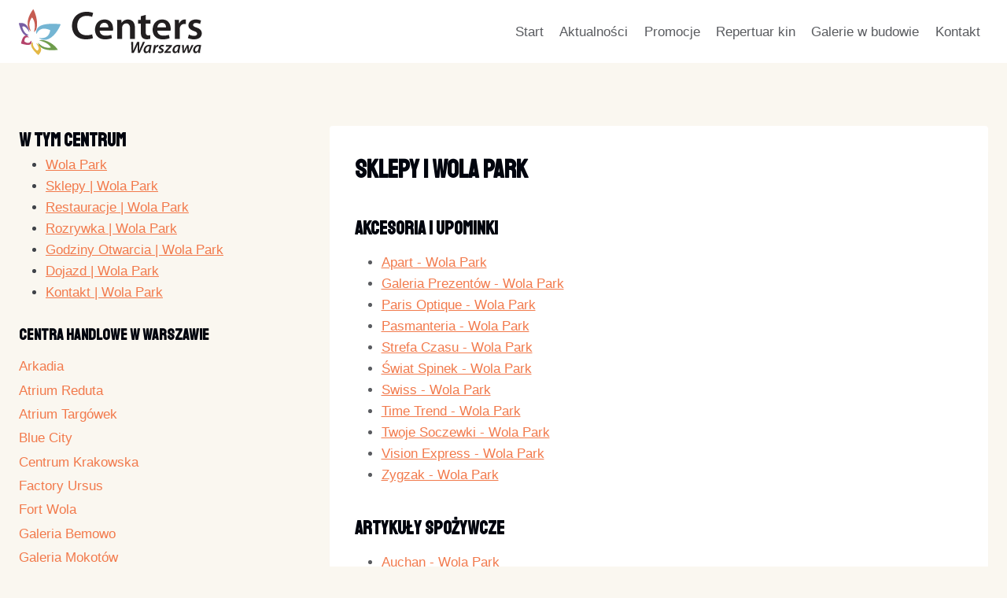

--- FILE ---
content_type: text/html; charset=UTF-8
request_url: https://warszawa.centers.pl/ch/wola-park/sklepy/
body_size: 16852
content:
<!doctype html>
<html lang="pl-PL" class="no-js" itemtype="https://schema.org/Blog" itemscope>
<head>
	<meta charset="UTF-8">
	<meta name="viewport" content="width=device-width, initial-scale=1, minimum-scale=1">
	<meta name='robots' content='index, follow, max-image-preview:large, max-snippet:-1, max-video-preview:-1' />
<script>
window.koko_analytics = {"url":"https:\/\/warszawa.centers.pl\/wp-admin\/admin-ajax.php?action=koko_analytics_collect","site_url":"https:\/\/warszawa.centers.pl","post_id":806,"path":"\/ch\/wola-park\/sklepy\/","method":"cookie","use_cookie":true};
</script>

<!-- Google Tag Manager for WordPress by gtm4wp.com -->
<script data-cfasync="false" data-pagespeed-no-defer>
	var gtm4wp_datalayer_name = "dataLayer";
	var dataLayer = dataLayer || [];
</script>
<!-- End Google Tag Manager for WordPress by gtm4wp.com -->
	<!-- This site is optimized with the Yoast SEO plugin v26.7 - https://yoast.com/wordpress/plugins/seo/ -->
	<title>Sklepy | Wola Park - Centers.pl Warszawa</title>
	<link rel="canonical" href="https://warszawa.centers.pl/ch/wola-park/sklepy/" />
	<meta property="og:locale" content="pl_PL" />
	<meta property="og:type" content="article" />
	<meta property="og:title" content="Sklepy | Wola Park - Centers.pl Warszawa" />
	<meta property="og:url" content="https://warszawa.centers.pl/ch/wola-park/sklepy/" />
	<meta property="og:site_name" content="Centers.pl Warszawa" />
	<meta property="article:modified_time" content="2013-04-06T20:12:52+00:00" />
	<meta name="twitter:card" content="summary_large_image" />
	<script type="application/ld+json" class="yoast-schema-graph">{"@context":"https://schema.org","@graph":[{"@type":"WebPage","@id":"https://warszawa.centers.pl/ch/wola-park/sklepy/","url":"https://warszawa.centers.pl/ch/wola-park/sklepy/","name":"Sklepy | Wola Park - Centers.pl Warszawa","isPartOf":{"@id":"https://warszawa.centers.pl/#website"},"datePublished":"2010-01-24T20:19:59+00:00","dateModified":"2013-04-06T20:12:52+00:00","breadcrumb":{"@id":"https://warszawa.centers.pl/ch/wola-park/sklepy/#breadcrumb"},"inLanguage":"pl-PL","potentialAction":[{"@type":"ReadAction","target":["https://warszawa.centers.pl/ch/wola-park/sklepy/"]}]},{"@type":"BreadcrumbList","@id":"https://warszawa.centers.pl/ch/wola-park/sklepy/#breadcrumb","itemListElement":[{"@type":"ListItem","position":1,"name":"Strona główna","item":"https://warszawa.centers.pl/"},{"@type":"ListItem","position":2,"name":"Wola Park","item":"https://warszawa.centers.pl/ch/wola-park/"},{"@type":"ListItem","position":3,"name":"Sklepy | Wola Park"}]},{"@type":"WebSite","@id":"https://warszawa.centers.pl/#website","url":"https://warszawa.centers.pl/","name":"Centers.pl Warszawa","description":"Centra Handlowe w Warszawie","publisher":{"@id":"https://warszawa.centers.pl/#organization"},"potentialAction":[{"@type":"SearchAction","target":{"@type":"EntryPoint","urlTemplate":"https://warszawa.centers.pl/?s={search_term_string}"},"query-input":{"@type":"PropertyValueSpecification","valueRequired":true,"valueName":"search_term_string"}}],"inLanguage":"pl-PL"},{"@type":"Organization","@id":"https://warszawa.centers.pl/#organization","name":"Centers.pl Warszawa","url":"https://warszawa.centers.pl/","logo":{"@type":"ImageObject","inLanguage":"pl-PL","@id":"https://warszawa.centers.pl/#/schema/logo/image/","url":"https://warszawa.centers.pl/files/2022/11/logo-centers-warszawa-minimal.png","contentUrl":"https://warszawa.centers.pl/files/2022/11/logo-centers-warszawa-minimal.png","width":233,"height":59,"caption":"Centers.pl Warszawa"},"image":{"@id":"https://warszawa.centers.pl/#/schema/logo/image/"}}]}</script>
	<!-- / Yoast SEO plugin. -->


<link rel="alternate" type="application/rss+xml" title="Centers.pl Warszawa &raquo; Kanał z wpisami" href="https://warszawa.centers.pl/feed/" />
<link rel="alternate" type="application/rss+xml" title="Centers.pl Warszawa &raquo; Kanał z komentarzami" href="https://warszawa.centers.pl/comments/feed/" />
			<script>document.documentElement.classList.remove( 'no-js' );</script>
			<link rel="alternate" title="oEmbed (JSON)" type="application/json+oembed" href="https://warszawa.centers.pl/wp-json/oembed/1.0/embed?url=https%3A%2F%2Fwarszawa.centers.pl%2Fch%2Fwola-park%2Fsklepy%2F" />
<link rel="alternate" title="oEmbed (XML)" type="text/xml+oembed" href="https://warszawa.centers.pl/wp-json/oembed/1.0/embed?url=https%3A%2F%2Fwarszawa.centers.pl%2Fch%2Fwola-park%2Fsklepy%2F&#038;format=xml" />
<style id='wp-img-auto-sizes-contain-inline-css'>
img:is([sizes=auto i],[sizes^="auto," i]){contain-intrinsic-size:3000px 1500px}
/*# sourceURL=wp-img-auto-sizes-contain-inline-css */
</style>
<style id='wp-emoji-styles-inline-css'>

	img.wp-smiley, img.emoji {
		display: inline !important;
		border: none !important;
		box-shadow: none !important;
		height: 1em !important;
		width: 1em !important;
		margin: 0 0.07em !important;
		vertical-align: -0.1em !important;
		background: none !important;
		padding: 0 !important;
	}
/*# sourceURL=wp-emoji-styles-inline-css */
</style>
<style id='wp-block-library-inline-css'>
:root{--wp-block-synced-color:#7a00df;--wp-block-synced-color--rgb:122,0,223;--wp-bound-block-color:var(--wp-block-synced-color);--wp-editor-canvas-background:#ddd;--wp-admin-theme-color:#007cba;--wp-admin-theme-color--rgb:0,124,186;--wp-admin-theme-color-darker-10:#006ba1;--wp-admin-theme-color-darker-10--rgb:0,107,160.5;--wp-admin-theme-color-darker-20:#005a87;--wp-admin-theme-color-darker-20--rgb:0,90,135;--wp-admin-border-width-focus:2px}@media (min-resolution:192dpi){:root{--wp-admin-border-width-focus:1.5px}}.wp-element-button{cursor:pointer}:root .has-very-light-gray-background-color{background-color:#eee}:root .has-very-dark-gray-background-color{background-color:#313131}:root .has-very-light-gray-color{color:#eee}:root .has-very-dark-gray-color{color:#313131}:root .has-vivid-green-cyan-to-vivid-cyan-blue-gradient-background{background:linear-gradient(135deg,#00d084,#0693e3)}:root .has-purple-crush-gradient-background{background:linear-gradient(135deg,#34e2e4,#4721fb 50%,#ab1dfe)}:root .has-hazy-dawn-gradient-background{background:linear-gradient(135deg,#faaca8,#dad0ec)}:root .has-subdued-olive-gradient-background{background:linear-gradient(135deg,#fafae1,#67a671)}:root .has-atomic-cream-gradient-background{background:linear-gradient(135deg,#fdd79a,#004a59)}:root .has-nightshade-gradient-background{background:linear-gradient(135deg,#330968,#31cdcf)}:root .has-midnight-gradient-background{background:linear-gradient(135deg,#020381,#2874fc)}:root{--wp--preset--font-size--normal:16px;--wp--preset--font-size--huge:42px}.has-regular-font-size{font-size:1em}.has-larger-font-size{font-size:2.625em}.has-normal-font-size{font-size:var(--wp--preset--font-size--normal)}.has-huge-font-size{font-size:var(--wp--preset--font-size--huge)}.has-text-align-center{text-align:center}.has-text-align-left{text-align:left}.has-text-align-right{text-align:right}.has-fit-text{white-space:nowrap!important}#end-resizable-editor-section{display:none}.aligncenter{clear:both}.items-justified-left{justify-content:flex-start}.items-justified-center{justify-content:center}.items-justified-right{justify-content:flex-end}.items-justified-space-between{justify-content:space-between}.screen-reader-text{border:0;clip-path:inset(50%);height:1px;margin:-1px;overflow:hidden;padding:0;position:absolute;width:1px;word-wrap:normal!important}.screen-reader-text:focus{background-color:#ddd;clip-path:none;color:#444;display:block;font-size:1em;height:auto;left:5px;line-height:normal;padding:15px 23px 14px;text-decoration:none;top:5px;width:auto;z-index:100000}html :where(.has-border-color){border-style:solid}html :where([style*=border-top-color]){border-top-style:solid}html :where([style*=border-right-color]){border-right-style:solid}html :where([style*=border-bottom-color]){border-bottom-style:solid}html :where([style*=border-left-color]){border-left-style:solid}html :where([style*=border-width]){border-style:solid}html :where([style*=border-top-width]){border-top-style:solid}html :where([style*=border-right-width]){border-right-style:solid}html :where([style*=border-bottom-width]){border-bottom-style:solid}html :where([style*=border-left-width]){border-left-style:solid}html :where(img[class*=wp-image-]){height:auto;max-width:100%}:where(figure){margin:0 0 1em}html :where(.is-position-sticky){--wp-admin--admin-bar--position-offset:var(--wp-admin--admin-bar--height,0px)}@media screen and (max-width:600px){html :where(.is-position-sticky){--wp-admin--admin-bar--position-offset:0px}}

/*# sourceURL=wp-block-library-inline-css */
</style><style id='global-styles-inline-css'>
:root{--wp--preset--aspect-ratio--square: 1;--wp--preset--aspect-ratio--4-3: 4/3;--wp--preset--aspect-ratio--3-4: 3/4;--wp--preset--aspect-ratio--3-2: 3/2;--wp--preset--aspect-ratio--2-3: 2/3;--wp--preset--aspect-ratio--16-9: 16/9;--wp--preset--aspect-ratio--9-16: 9/16;--wp--preset--color--black: #000000;--wp--preset--color--cyan-bluish-gray: #abb8c3;--wp--preset--color--white: #ffffff;--wp--preset--color--pale-pink: #f78da7;--wp--preset--color--vivid-red: #cf2e2e;--wp--preset--color--luminous-vivid-orange: #ff6900;--wp--preset--color--luminous-vivid-amber: #fcb900;--wp--preset--color--light-green-cyan: #7bdcb5;--wp--preset--color--vivid-green-cyan: #00d084;--wp--preset--color--pale-cyan-blue: #8ed1fc;--wp--preset--color--vivid-cyan-blue: #0693e3;--wp--preset--color--vivid-purple: #9b51e0;--wp--preset--color--theme-palette-1: var(--global-palette1);--wp--preset--color--theme-palette-2: var(--global-palette2);--wp--preset--color--theme-palette-3: var(--global-palette3);--wp--preset--color--theme-palette-4: var(--global-palette4);--wp--preset--color--theme-palette-5: var(--global-palette5);--wp--preset--color--theme-palette-6: var(--global-palette6);--wp--preset--color--theme-palette-7: var(--global-palette7);--wp--preset--color--theme-palette-8: var(--global-palette8);--wp--preset--color--theme-palette-9: var(--global-palette9);--wp--preset--color--theme-palette-10: var(--global-palette10);--wp--preset--color--theme-palette-11: var(--global-palette11);--wp--preset--color--theme-palette-12: var(--global-palette12);--wp--preset--color--theme-palette-13: var(--global-palette13);--wp--preset--color--theme-palette-14: var(--global-palette14);--wp--preset--color--theme-palette-15: var(--global-palette15);--wp--preset--gradient--vivid-cyan-blue-to-vivid-purple: linear-gradient(135deg,rgb(6,147,227) 0%,rgb(155,81,224) 100%);--wp--preset--gradient--light-green-cyan-to-vivid-green-cyan: linear-gradient(135deg,rgb(122,220,180) 0%,rgb(0,208,130) 100%);--wp--preset--gradient--luminous-vivid-amber-to-luminous-vivid-orange: linear-gradient(135deg,rgb(252,185,0) 0%,rgb(255,105,0) 100%);--wp--preset--gradient--luminous-vivid-orange-to-vivid-red: linear-gradient(135deg,rgb(255,105,0) 0%,rgb(207,46,46) 100%);--wp--preset--gradient--very-light-gray-to-cyan-bluish-gray: linear-gradient(135deg,rgb(238,238,238) 0%,rgb(169,184,195) 100%);--wp--preset--gradient--cool-to-warm-spectrum: linear-gradient(135deg,rgb(74,234,220) 0%,rgb(151,120,209) 20%,rgb(207,42,186) 40%,rgb(238,44,130) 60%,rgb(251,105,98) 80%,rgb(254,248,76) 100%);--wp--preset--gradient--blush-light-purple: linear-gradient(135deg,rgb(255,206,236) 0%,rgb(152,150,240) 100%);--wp--preset--gradient--blush-bordeaux: linear-gradient(135deg,rgb(254,205,165) 0%,rgb(254,45,45) 50%,rgb(107,0,62) 100%);--wp--preset--gradient--luminous-dusk: linear-gradient(135deg,rgb(255,203,112) 0%,rgb(199,81,192) 50%,rgb(65,88,208) 100%);--wp--preset--gradient--pale-ocean: linear-gradient(135deg,rgb(255,245,203) 0%,rgb(182,227,212) 50%,rgb(51,167,181) 100%);--wp--preset--gradient--electric-grass: linear-gradient(135deg,rgb(202,248,128) 0%,rgb(113,206,126) 100%);--wp--preset--gradient--midnight: linear-gradient(135deg,rgb(2,3,129) 0%,rgb(40,116,252) 100%);--wp--preset--font-size--small: var(--global-font-size-small);--wp--preset--font-size--medium: var(--global-font-size-medium);--wp--preset--font-size--large: var(--global-font-size-large);--wp--preset--font-size--x-large: 42px;--wp--preset--font-size--larger: var(--global-font-size-larger);--wp--preset--font-size--xxlarge: var(--global-font-size-xxlarge);--wp--preset--spacing--20: 0.44rem;--wp--preset--spacing--30: 0.67rem;--wp--preset--spacing--40: 1rem;--wp--preset--spacing--50: 1.5rem;--wp--preset--spacing--60: 2.25rem;--wp--preset--spacing--70: 3.38rem;--wp--preset--spacing--80: 5.06rem;--wp--preset--shadow--natural: 6px 6px 9px rgba(0, 0, 0, 0.2);--wp--preset--shadow--deep: 12px 12px 50px rgba(0, 0, 0, 0.4);--wp--preset--shadow--sharp: 6px 6px 0px rgba(0, 0, 0, 0.2);--wp--preset--shadow--outlined: 6px 6px 0px -3px rgb(255, 255, 255), 6px 6px rgb(0, 0, 0);--wp--preset--shadow--crisp: 6px 6px 0px rgb(0, 0, 0);}:where(.is-layout-flex){gap: 0.5em;}:where(.is-layout-grid){gap: 0.5em;}body .is-layout-flex{display: flex;}.is-layout-flex{flex-wrap: wrap;align-items: center;}.is-layout-flex > :is(*, div){margin: 0;}body .is-layout-grid{display: grid;}.is-layout-grid > :is(*, div){margin: 0;}:where(.wp-block-columns.is-layout-flex){gap: 2em;}:where(.wp-block-columns.is-layout-grid){gap: 2em;}:where(.wp-block-post-template.is-layout-flex){gap: 1.25em;}:where(.wp-block-post-template.is-layout-grid){gap: 1.25em;}.has-black-color{color: var(--wp--preset--color--black) !important;}.has-cyan-bluish-gray-color{color: var(--wp--preset--color--cyan-bluish-gray) !important;}.has-white-color{color: var(--wp--preset--color--white) !important;}.has-pale-pink-color{color: var(--wp--preset--color--pale-pink) !important;}.has-vivid-red-color{color: var(--wp--preset--color--vivid-red) !important;}.has-luminous-vivid-orange-color{color: var(--wp--preset--color--luminous-vivid-orange) !important;}.has-luminous-vivid-amber-color{color: var(--wp--preset--color--luminous-vivid-amber) !important;}.has-light-green-cyan-color{color: var(--wp--preset--color--light-green-cyan) !important;}.has-vivid-green-cyan-color{color: var(--wp--preset--color--vivid-green-cyan) !important;}.has-pale-cyan-blue-color{color: var(--wp--preset--color--pale-cyan-blue) !important;}.has-vivid-cyan-blue-color{color: var(--wp--preset--color--vivid-cyan-blue) !important;}.has-vivid-purple-color{color: var(--wp--preset--color--vivid-purple) !important;}.has-black-background-color{background-color: var(--wp--preset--color--black) !important;}.has-cyan-bluish-gray-background-color{background-color: var(--wp--preset--color--cyan-bluish-gray) !important;}.has-white-background-color{background-color: var(--wp--preset--color--white) !important;}.has-pale-pink-background-color{background-color: var(--wp--preset--color--pale-pink) !important;}.has-vivid-red-background-color{background-color: var(--wp--preset--color--vivid-red) !important;}.has-luminous-vivid-orange-background-color{background-color: var(--wp--preset--color--luminous-vivid-orange) !important;}.has-luminous-vivid-amber-background-color{background-color: var(--wp--preset--color--luminous-vivid-amber) !important;}.has-light-green-cyan-background-color{background-color: var(--wp--preset--color--light-green-cyan) !important;}.has-vivid-green-cyan-background-color{background-color: var(--wp--preset--color--vivid-green-cyan) !important;}.has-pale-cyan-blue-background-color{background-color: var(--wp--preset--color--pale-cyan-blue) !important;}.has-vivid-cyan-blue-background-color{background-color: var(--wp--preset--color--vivid-cyan-blue) !important;}.has-vivid-purple-background-color{background-color: var(--wp--preset--color--vivid-purple) !important;}.has-black-border-color{border-color: var(--wp--preset--color--black) !important;}.has-cyan-bluish-gray-border-color{border-color: var(--wp--preset--color--cyan-bluish-gray) !important;}.has-white-border-color{border-color: var(--wp--preset--color--white) !important;}.has-pale-pink-border-color{border-color: var(--wp--preset--color--pale-pink) !important;}.has-vivid-red-border-color{border-color: var(--wp--preset--color--vivid-red) !important;}.has-luminous-vivid-orange-border-color{border-color: var(--wp--preset--color--luminous-vivid-orange) !important;}.has-luminous-vivid-amber-border-color{border-color: var(--wp--preset--color--luminous-vivid-amber) !important;}.has-light-green-cyan-border-color{border-color: var(--wp--preset--color--light-green-cyan) !important;}.has-vivid-green-cyan-border-color{border-color: var(--wp--preset--color--vivid-green-cyan) !important;}.has-pale-cyan-blue-border-color{border-color: var(--wp--preset--color--pale-cyan-blue) !important;}.has-vivid-cyan-blue-border-color{border-color: var(--wp--preset--color--vivid-cyan-blue) !important;}.has-vivid-purple-border-color{border-color: var(--wp--preset--color--vivid-purple) !important;}.has-vivid-cyan-blue-to-vivid-purple-gradient-background{background: var(--wp--preset--gradient--vivid-cyan-blue-to-vivid-purple) !important;}.has-light-green-cyan-to-vivid-green-cyan-gradient-background{background: var(--wp--preset--gradient--light-green-cyan-to-vivid-green-cyan) !important;}.has-luminous-vivid-amber-to-luminous-vivid-orange-gradient-background{background: var(--wp--preset--gradient--luminous-vivid-amber-to-luminous-vivid-orange) !important;}.has-luminous-vivid-orange-to-vivid-red-gradient-background{background: var(--wp--preset--gradient--luminous-vivid-orange-to-vivid-red) !important;}.has-very-light-gray-to-cyan-bluish-gray-gradient-background{background: var(--wp--preset--gradient--very-light-gray-to-cyan-bluish-gray) !important;}.has-cool-to-warm-spectrum-gradient-background{background: var(--wp--preset--gradient--cool-to-warm-spectrum) !important;}.has-blush-light-purple-gradient-background{background: var(--wp--preset--gradient--blush-light-purple) !important;}.has-blush-bordeaux-gradient-background{background: var(--wp--preset--gradient--blush-bordeaux) !important;}.has-luminous-dusk-gradient-background{background: var(--wp--preset--gradient--luminous-dusk) !important;}.has-pale-ocean-gradient-background{background: var(--wp--preset--gradient--pale-ocean) !important;}.has-electric-grass-gradient-background{background: var(--wp--preset--gradient--electric-grass) !important;}.has-midnight-gradient-background{background: var(--wp--preset--gradient--midnight) !important;}.has-small-font-size{font-size: var(--wp--preset--font-size--small) !important;}.has-medium-font-size{font-size: var(--wp--preset--font-size--medium) !important;}.has-large-font-size{font-size: var(--wp--preset--font-size--large) !important;}.has-x-large-font-size{font-size: var(--wp--preset--font-size--x-large) !important;}
/*# sourceURL=global-styles-inline-css */
</style>

<style id='classic-theme-styles-inline-css'>
/*! This file is auto-generated */
.wp-block-button__link{color:#fff;background-color:#32373c;border-radius:9999px;box-shadow:none;text-decoration:none;padding:calc(.667em + 2px) calc(1.333em + 2px);font-size:1.125em}.wp-block-file__button{background:#32373c;color:#fff;text-decoration:none}
/*# sourceURL=/wp-includes/css/classic-themes.min.css */
</style>
<link rel='stylesheet' id='kadence-global-css' href='https://warszawa.centers.pl/wp-content/themes/kadence/assets/css/global.min.css?ver=1.4.3' media='all' />
<style id='kadence-global-inline-css'>
/* Kadence Base CSS */
:root{--global-palette1:#f27a4c;--global-palette2:#f7571a;--global-palette3:#01050e;--global-palette4:#3f4349;--global-palette5:#595b5f;--global-palette6:#747575;--global-palette7:#e6e1db;--global-palette8:#faf7f0;--global-palette9:#ffffff;--global-palette10:oklch(from var(--global-palette1) calc(l + 0.10 * (1 - l)) calc(c * 1.00) calc(h + 180) / 100%);--global-palette11:#13612e;--global-palette12:#1159af;--global-palette13:#b82105;--global-palette14:#f7630c;--global-palette15:#f5a524;--global-palette9rgb:255, 255, 255;--global-palette-highlight:var(--global-palette1);--global-palette-highlight-alt:var(--global-palette2);--global-palette-highlight-alt2:var(--global-palette9);--global-palette-btn-bg:var(--global-palette1);--global-palette-btn-bg-hover:var(--global-palette2);--global-palette-btn:var(--global-palette9);--global-palette-btn-hover:var(--global-palette9);--global-palette-btn-sec-bg:var(--global-palette7);--global-palette-btn-sec-bg-hover:var(--global-palette2);--global-palette-btn-sec:var(--global-palette3);--global-palette-btn-sec-hover:var(--global-palette9);--global-body-font-family:Helvetica, sans-serif;--global-heading-font-family:Staatliches, cursive;--global-primary-nav-font-family:inherit;--global-fallback-font:sans-serif;--global-display-fallback-font:sans-serif;--global-content-width:1290px;--global-content-wide-width:calc(1290px + 230px);--global-content-narrow-width:842px;--global-content-edge-padding:1.5rem;--global-content-boxed-padding:2rem;--global-calc-content-width:calc(1290px - var(--global-content-edge-padding) - var(--global-content-edge-padding) );--wp--style--global--content-size:var(--global-calc-content-width);}.wp-site-blocks{--global-vw:calc( 100vw - ( 0.5 * var(--scrollbar-offset)));}body{background:var(--global-palette8);}body, input, select, optgroup, textarea{font-style:normal;font-weight:400;font-size:17px;line-height:1.6;font-family:var(--global-body-font-family);color:var(--global-palette5);}.content-bg, body.content-style-unboxed .site{background:var(--global-palette9);}h1,h2,h3,h4,h5,h6{font-family:var(--global-heading-font-family);}h1{font-weight:700;font-size:32px;line-height:1.5;color:var(--global-palette3);}h2{font-weight:700;font-size:28px;line-height:1.5;color:var(--global-palette3);}h3{font-weight:700;font-size:24px;line-height:1.5;color:var(--global-palette3);}h4{font-weight:700;font-size:22px;line-height:1.5;color:var(--global-palette4);}h5{font-weight:700;font-size:20px;line-height:1.5;color:var(--global-palette4);}h6{font-weight:700;font-size:18px;line-height:1.5;color:var(--global-palette5);}.entry-hero .kadence-breadcrumbs{max-width:1290px;}.site-container, .site-header-row-layout-contained, .site-footer-row-layout-contained, .entry-hero-layout-contained, .comments-area, .alignfull > .wp-block-cover__inner-container, .alignwide > .wp-block-cover__inner-container{max-width:var(--global-content-width);}.content-width-narrow .content-container.site-container, .content-width-narrow .hero-container.site-container{max-width:var(--global-content-narrow-width);}@media all and (min-width: 1520px){.wp-site-blocks .content-container  .alignwide{margin-left:-115px;margin-right:-115px;width:unset;max-width:unset;}}@media all and (min-width: 1102px){.content-width-narrow .wp-site-blocks .content-container .alignwide{margin-left:-130px;margin-right:-130px;width:unset;max-width:unset;}}.content-style-boxed .wp-site-blocks .entry-content .alignwide{margin-left:calc( -1 * var( --global-content-boxed-padding ) );margin-right:calc( -1 * var( --global-content-boxed-padding ) );}.content-area{margin-top:5rem;margin-bottom:5rem;}@media all and (max-width: 1024px){.content-area{margin-top:3rem;margin-bottom:3rem;}}@media all and (max-width: 767px){.content-area{margin-top:2rem;margin-bottom:2rem;}}@media all and (max-width: 1024px){:root{--global-content-boxed-padding:2rem;}}@media all and (max-width: 767px){:root{--global-content-boxed-padding:1.5rem;}}.entry-content-wrap{padding:2rem;}@media all and (max-width: 1024px){.entry-content-wrap{padding:2rem;}}@media all and (max-width: 767px){.entry-content-wrap{padding:1.5rem;}}.entry.single-entry{box-shadow:0px 15px 15px -10px rgba(0,0,0,0.05);}.entry.loop-entry{box-shadow:0px 15px 15px -10px rgba(0,0,0,0.05);}.loop-entry .entry-content-wrap{padding:2rem;}@media all and (max-width: 1024px){.loop-entry .entry-content-wrap{padding:2rem;}}@media all and (max-width: 767px){.loop-entry .entry-content-wrap{padding:1.5rem;}}.primary-sidebar.widget-area .widget{margin-bottom:1.5em;color:var(--global-palette4);}.primary-sidebar.widget-area .widget-title{font-weight:700;font-size:20px;line-height:1.5;color:var(--global-palette3);}button, .button, .wp-block-button__link, input[type="button"], input[type="reset"], input[type="submit"], .fl-button, .elementor-button-wrapper .elementor-button, .wc-block-components-checkout-place-order-button, .wc-block-cart__submit{box-shadow:0px 0px 0px -7px rgba(0,0,0,0);}button:hover, button:focus, button:active, .button:hover, .button:focus, .button:active, .wp-block-button__link:hover, .wp-block-button__link:focus, .wp-block-button__link:active, input[type="button"]:hover, input[type="button"]:focus, input[type="button"]:active, input[type="reset"]:hover, input[type="reset"]:focus, input[type="reset"]:active, input[type="submit"]:hover, input[type="submit"]:focus, input[type="submit"]:active, .elementor-button-wrapper .elementor-button:hover, .elementor-button-wrapper .elementor-button:focus, .elementor-button-wrapper .elementor-button:active, .wc-block-cart__submit:hover{box-shadow:0px 15px 25px -7px rgba(0,0,0,0.1);}.kb-button.kb-btn-global-outline.kb-btn-global-inherit{padding-top:calc(px - 2px);padding-right:calc(px - 2px);padding-bottom:calc(px - 2px);padding-left:calc(px - 2px);}@media all and (min-width: 1025px){.transparent-header .entry-hero .entry-hero-container-inner{padding-top:80px;}}@media all and (max-width: 1024px){.mobile-transparent-header .entry-hero .entry-hero-container-inner{padding-top:80px;}}@media all and (max-width: 767px){.mobile-transparent-header .entry-hero .entry-hero-container-inner{padding-top:80px;}}
/* Kadence Header CSS */
@media all and (max-width: 1024px){.mobile-transparent-header #masthead{position:absolute;left:0px;right:0px;z-index:100;}.kadence-scrollbar-fixer.mobile-transparent-header #masthead{right:var(--scrollbar-offset,0);}.mobile-transparent-header #masthead, .mobile-transparent-header .site-top-header-wrap .site-header-row-container-inner, .mobile-transparent-header .site-main-header-wrap .site-header-row-container-inner, .mobile-transparent-header .site-bottom-header-wrap .site-header-row-container-inner{background:transparent;}.site-header-row-tablet-layout-fullwidth, .site-header-row-tablet-layout-standard{padding:0px;}}@media all and (min-width: 1025px){.transparent-header #masthead{position:absolute;left:0px;right:0px;z-index:100;}.transparent-header.kadence-scrollbar-fixer #masthead{right:var(--scrollbar-offset,0);}.transparent-header #masthead, .transparent-header .site-top-header-wrap .site-header-row-container-inner, .transparent-header .site-main-header-wrap .site-header-row-container-inner, .transparent-header .site-bottom-header-wrap .site-header-row-container-inner{background:transparent;}}.site-branding a.brand img{max-width:233px;}.site-branding a.brand img.svg-logo-image{width:233px;}.site-branding{padding:0px 0px 0px 0px;}#masthead, #masthead .kadence-sticky-header.item-is-fixed:not(.item-at-start):not(.site-header-row-container):not(.site-main-header-wrap), #masthead .kadence-sticky-header.item-is-fixed:not(.item-at-start) > .site-header-row-container-inner{background:#ffffff;}.site-main-header-inner-wrap{min-height:80px;}.header-navigation[class*="header-navigation-style-underline"] .header-menu-container.primary-menu-container>ul>li>a:after{width:calc( 100% - 1.2em);}.main-navigation .primary-menu-container > ul > li.menu-item > a{padding-left:calc(1.2em / 2);padding-right:calc(1.2em / 2);padding-top:0.6em;padding-bottom:0.6em;color:var(--global-palette5);}.main-navigation .primary-menu-container > ul > li.menu-item .dropdown-nav-special-toggle{right:calc(1.2em / 2);}.main-navigation .primary-menu-container > ul > li.menu-item > a:hover{color:var(--global-palette-highlight);}.main-navigation .primary-menu-container > ul > li.menu-item.current-menu-item > a{color:var(--global-palette3);}.header-navigation .header-menu-container ul ul.sub-menu, .header-navigation .header-menu-container ul ul.submenu{background:var(--global-palette3);box-shadow:0px 2px 13px 0px rgba(0,0,0,0.1);}.header-navigation .header-menu-container ul ul li.menu-item, .header-menu-container ul.menu > li.kadence-menu-mega-enabled > ul > li.menu-item > a{border-bottom:1px solid rgba(255,255,255,0.1);border-radius:0px 0px 0px 0px;}.header-navigation .header-menu-container ul ul li.menu-item > a{width:200px;padding-top:1em;padding-bottom:1em;color:var(--global-palette8);font-size:12px;}.header-navigation .header-menu-container ul ul li.menu-item > a:hover{color:var(--global-palette9);background:var(--global-palette4);border-radius:0px 0px 0px 0px;}.header-navigation .header-menu-container ul ul li.menu-item.current-menu-item > a{color:var(--global-palette9);background:var(--global-palette4);border-radius:0px 0px 0px 0px;}.mobile-toggle-open-container .menu-toggle-open, .mobile-toggle-open-container .menu-toggle-open:focus{color:var(--global-palette5);padding:0.4em 0.6em 0.4em 0.6em;font-size:14px;}.mobile-toggle-open-container .menu-toggle-open.menu-toggle-style-bordered{border:1px solid currentColor;}.mobile-toggle-open-container .menu-toggle-open .menu-toggle-icon{font-size:20px;}.mobile-toggle-open-container .menu-toggle-open:hover, .mobile-toggle-open-container .menu-toggle-open:focus-visible{color:var(--global-palette-highlight);}.mobile-navigation ul li{font-size:14px;}.mobile-navigation ul li a{padding-top:1em;padding-bottom:1em;}.mobile-navigation ul li > a, .mobile-navigation ul li.menu-item-has-children > .drawer-nav-drop-wrap{color:var(--global-palette8);}.mobile-navigation ul li.current-menu-item > a, .mobile-navigation ul li.current-menu-item.menu-item-has-children > .drawer-nav-drop-wrap{color:var(--global-palette-highlight);}.mobile-navigation ul li.menu-item-has-children .drawer-nav-drop-wrap, .mobile-navigation ul li:not(.menu-item-has-children) a{border-bottom:1px solid rgba(255,255,255,0.1);}.mobile-navigation:not(.drawer-navigation-parent-toggle-true) ul li.menu-item-has-children .drawer-nav-drop-wrap button{border-left:1px solid rgba(255,255,255,0.1);}#mobile-drawer .drawer-header .drawer-toggle{padding:0.6em 0.15em 0.6em 0.15em;font-size:24px;}
/* Kadence Footer CSS */
.site-top-footer-inner-wrap{padding-top:30px;padding-bottom:30px;grid-column-gap:30px;grid-row-gap:30px;}.site-top-footer-inner-wrap .widget{margin-bottom:30px;}.site-top-footer-inner-wrap .site-footer-section:not(:last-child):after{right:calc(-30px / 2);}.site-bottom-footer-inner-wrap{padding-top:30px;padding-bottom:30px;grid-column-gap:30px;}.site-bottom-footer-inner-wrap .widget{margin-bottom:30px;}.site-bottom-footer-inner-wrap .site-footer-section:not(:last-child):after{right:calc(-30px / 2);}
/*# sourceURL=kadence-global-inline-css */
</style>
<link rel='stylesheet' id='kadence-header-css' href='https://warszawa.centers.pl/wp-content/themes/kadence/assets/css/header.min.css?ver=1.4.3' media='all' />
<link rel='stylesheet' id='kadence-content-css' href='https://warszawa.centers.pl/wp-content/themes/kadence/assets/css/content.min.css?ver=1.4.3' media='all' />
<link rel='stylesheet' id='kadence-sidebar-css' href='https://warszawa.centers.pl/wp-content/themes/kadence/assets/css/sidebar.min.css?ver=1.4.3' media='all' />
<link rel='stylesheet' id='kadence-related-posts-css' href='https://warszawa.centers.pl/wp-content/themes/kadence/assets/css/related-posts.min.css?ver=1.4.3' media='all' />
<link rel='stylesheet' id='kad-splide-css' href='https://warszawa.centers.pl/wp-content/themes/kadence/assets/css/kadence-splide.min.css?ver=1.4.3' media='all' />
<link rel='stylesheet' id='kadence-footer-css' href='https://warszawa.centers.pl/wp-content/themes/kadence/assets/css/footer.min.css?ver=1.4.3' media='all' />
<style id='kadence-blocks-global-variables-inline-css'>
:root {--global-kb-font-size-sm:clamp(0.8rem, 0.73rem + 0.217vw, 0.9rem);--global-kb-font-size-md:clamp(1.1rem, 0.995rem + 0.326vw, 1.25rem);--global-kb-font-size-lg:clamp(1.75rem, 1.576rem + 0.543vw, 2rem);--global-kb-font-size-xl:clamp(2.25rem, 1.728rem + 1.63vw, 3rem);--global-kb-font-size-xxl:clamp(2.5rem, 1.456rem + 3.26vw, 4rem);--global-kb-font-size-xxxl:clamp(2.75rem, 0.489rem + 7.065vw, 6rem);}
/*# sourceURL=kadence-blocks-global-variables-inline-css */
</style>
<link rel="https://api.w.org/" href="https://warszawa.centers.pl/wp-json/" /><link rel="EditURI" type="application/rsd+xml" title="RSD" href="https://warszawa.centers.pl/xmlrpc.php?rsd" />
<meta name="generator" content="WordPress 6.9" />
<link rel='shortlink' href='https://warszawa.centers.pl/?p=806' />

<!-- Google Tag Manager for WordPress by gtm4wp.com -->
<!-- GTM Container placement set to automatic -->
<script data-cfasync="false" data-pagespeed-no-defer>
	var dataLayer_content = {"pagePostType":"ch","pagePostType2":"single-ch","pageCategory":["aktualnosci"],"pagePostAuthor":"Maciek"};
	dataLayer.push( dataLayer_content );
</script>
<script data-cfasync="false" data-pagespeed-no-defer>
(function(w,d,s,l,i){w[l]=w[l]||[];w[l].push({'gtm.start':
new Date().getTime(),event:'gtm.js'});var f=d.getElementsByTagName(s)[0],
j=d.createElement(s),dl=l!='dataLayer'?'&l='+l:'';j.async=true;j.src=
'//www.googletagmanager.com/gtm.js?id='+i+dl;f.parentNode.insertBefore(j,f);
})(window,document,'script','dataLayer','GTM-MM4VQKQ');
</script>
<!-- End Google Tag Manager for WordPress by gtm4wp.com --><link rel='stylesheet' id='kadence-fonts-gfonts-css' href='https://fonts.googleapis.com/css?family=Staatliches:regular&#038;display=swap' media='all' />
</head>

<body class="wp-singular ch-template-default single single-ch postid-806 wp-custom-logo wp-embed-responsive wp-theme-kadence footer-on-bottom hide-focus-outline link-style-standard has-sidebar has-left-sidebar content-title-style-normal content-width-normal content-style-boxed content-vertical-padding-show non-transparent-header mobile-non-transparent-header">

<!-- GTM Container placement set to automatic -->
<!-- Google Tag Manager (noscript) -->
				<noscript><iframe src="https://www.googletagmanager.com/ns.html?id=GTM-MM4VQKQ" height="0" width="0" style="display:none;visibility:hidden" aria-hidden="true"></iframe></noscript>
<!-- End Google Tag Manager (noscript) --><div id="wrapper" class="site wp-site-blocks">
			<a class="skip-link screen-reader-text scroll-ignore" href="#main">Przejdź do treści</a>
		<header id="masthead" class="site-header" role="banner" itemtype="https://schema.org/WPHeader" itemscope>
	<div id="main-header" class="site-header-wrap">
		<div class="site-header-inner-wrap">
			<div class="site-header-upper-wrap">
				<div class="site-header-upper-inner-wrap">
					<div class="site-main-header-wrap site-header-row-container site-header-focus-item site-header-row-layout-standard" data-section="kadence_customizer_header_main">
	<div class="site-header-row-container-inner">
				<div class="site-container">
			<div class="site-main-header-inner-wrap site-header-row site-header-row-has-sides site-header-row-no-center">
									<div class="site-header-main-section-left site-header-section site-header-section-left">
						<div class="site-header-item site-header-focus-item" data-section="title_tagline">
	<div class="site-branding branding-layout-standard site-brand-logo-only"><a class="brand has-logo-image" href="https://warszawa.centers.pl/" rel="home"><img width="233" height="59" src="https://warszawa.centers.pl/files/2022/11/logo-centers-warszawa-minimal.png" class="custom-logo" alt="Centers.pl Warszawa" decoding="async" /></a></div></div><!-- data-section="title_tagline" -->
					</div>
																	<div class="site-header-main-section-right site-header-section site-header-section-right">
						<div class="site-header-item site-header-focus-item site-header-item-main-navigation header-navigation-layout-stretch-false header-navigation-layout-fill-stretch-false" data-section="kadence_customizer_primary_navigation">
		<nav id="site-navigation" class="main-navigation header-navigation hover-to-open nav--toggle-sub header-navigation-style-standard header-navigation-dropdown-animation-none" role="navigation" aria-label="Główny">
			<div class="primary-menu-container header-menu-container">
	<ul id="primary-menu" class="menu"><li id="menu-item-3017" class="menu-start menu-item menu-item-type-custom menu-item-object-custom menu-item-home menu-item-3017"><a href="http://warszawa.centers.pl/">Start</a></li>
<li id="menu-item-3019" class="menu-aktualnosci menu-item menu-item-type-taxonomy menu-item-object-category menu-item-3019"><a href="https://warszawa.centers.pl/kategoria/aktualnosci/">Aktualności</a></li>
<li id="menu-item-3020" class="menu-promocje menu-item menu-item-type-taxonomy menu-item-object-category menu-item-3020"><a href="https://warszawa.centers.pl/kategoria/promocje/">Promocje</a></li>
<li id="menu-item-8618" class="menu-repertuar menu-item menu-item-type-post_type menu-item-object-page menu-item-8618"><a href="https://warszawa.centers.pl/repertuar-kin/">Repertuar kin</a></li>
<li id="menu-item-3674" class="menu-produkty double menu-item menu-item-type-custom menu-item-object-custom menu-item-3674"><a href="http://warszawa.centers.pl/tag/galerie-w-budowie/">Galerie w budowie</a></li>
<li id="menu-item-3664" class="menu-kontakt menu-item menu-item-type-post_type menu-item-object-page menu-item-3664"><a href="https://warszawa.centers.pl/kontakt/">Kontakt</a></li>
</ul>		</div>
	</nav><!-- #site-navigation -->
	</div><!-- data-section="primary_navigation" -->
					</div>
							</div>
		</div>
	</div>
</div>
				</div>
			</div>
					</div>
	</div>
	
<div id="mobile-header" class="site-mobile-header-wrap">
	<div class="site-header-inner-wrap">
		<div class="site-header-upper-wrap">
			<div class="site-header-upper-inner-wrap">
			<div class="site-main-header-wrap site-header-focus-item site-header-row-layout-standard site-header-row-tablet-layout-default site-header-row-mobile-layout-default ">
	<div class="site-header-row-container-inner">
		<div class="site-container">
			<div class="site-main-header-inner-wrap site-header-row site-header-row-has-sides site-header-row-no-center">
									<div class="site-header-main-section-left site-header-section site-header-section-left">
						<div class="site-header-item site-header-focus-item" data-section="title_tagline">
	<div class="site-branding mobile-site-branding branding-layout-standard branding-tablet-layout-inherit site-brand-logo-only branding-mobile-layout-inherit"><a class="brand has-logo-image" href="https://warszawa.centers.pl/" rel="home"><img width="233" height="59" src="https://warszawa.centers.pl/files/2022/11/logo-centers-warszawa-minimal.png" class="custom-logo" alt="Centers.pl Warszawa" decoding="async" /></a></div></div><!-- data-section="title_tagline" -->
					</div>
																	<div class="site-header-main-section-right site-header-section site-header-section-right">
						<div class="site-header-item site-header-focus-item site-header-item-navgation-popup-toggle" data-section="kadence_customizer_mobile_trigger">
		<div class="mobile-toggle-open-container">
						<button id="mobile-toggle" class="menu-toggle-open drawer-toggle menu-toggle-style-default" aria-label="Rozwiń menu" data-toggle-target="#mobile-drawer" data-toggle-body-class="showing-popup-drawer-from-right" aria-expanded="false" data-set-focus=".menu-toggle-close"
					>
						<span class="menu-toggle-icon"><span class="kadence-svg-iconset"><svg aria-hidden="true" class="kadence-svg-icon kadence-menu-svg" fill="currentColor" version="1.1" xmlns="http://www.w3.org/2000/svg" width="24" height="24" viewBox="0 0 24 24"><title>Przełączanie menu</title><path d="M3 13h18c0.552 0 1-0.448 1-1s-0.448-1-1-1h-18c-0.552 0-1 0.448-1 1s0.448 1 1 1zM3 7h18c0.552 0 1-0.448 1-1s-0.448-1-1-1h-18c-0.552 0-1 0.448-1 1s0.448 1 1 1zM3 19h18c0.552 0 1-0.448 1-1s-0.448-1-1-1h-18c-0.552 0-1 0.448-1 1s0.448 1 1 1z"></path>
				</svg></span></span>
		</button>
	</div>
	</div><!-- data-section="mobile_trigger" -->
					</div>
							</div>
		</div>
	</div>
</div>
			</div>
		</div>
			</div>
</div>
</header><!-- #masthead -->

	<main id="inner-wrap" class="wrap kt-clear" role="main">
		<div id="primary" class="content-area">
	<div class="content-container site-container">
		<div id="main" class="site-main">
						<div class="content-wrap">
				<article id="post-806" class="entry content-bg single-entry post-806 ch type-ch status-publish hentry">
	<div class="entry-content-wrap">
		<header class="entry-header ch-title title-align-inherit title-tablet-align-inherit title-mobile-align-inherit">
	<h1 class="entry-title">Sklepy | Wola Park</h1></header><!-- .entry-header -->

<div class="entry-content single-content">
	<h3>Akcesoria i upominki</h3><ul><li><a href="https://warszawa.centers.pl/sklep/apart-wola-park/">Apart - Wola Park</a></li><li><a href="https://warszawa.centers.pl/sklep/galeria-prezentow-wola-park/">Galeria Prezentów - Wola Park</a></li><li><a href="https://warszawa.centers.pl/sklep/paris-optique-wola-park/">Paris Optique - Wola Park</a></li><li><a href="https://warszawa.centers.pl/sklep/pasmanteria-wola-park/">Pasmanteria - Wola Park</a></li><li><a href="https://warszawa.centers.pl/sklep/strefa-czasu-wola-park/">Strefa Czasu - Wola Park</a></li><li><a href="https://warszawa.centers.pl/sklep/swiat-spinek-wola-park/">Świat Spinek - Wola Park</a></li><li><a href="https://warszawa.centers.pl/sklep/swiss-wola-park/">Swiss - Wola Park</a></li><li><a href="https://warszawa.centers.pl/sklep/time-trend-wola-park/">Time Trend - Wola Park</a></li><li><a href="https://warszawa.centers.pl/sklep/twoje-soczewki-wola-park/">Twoje Soczewki - Wola Park</a></li><li><a href="https://warszawa.centers.pl/sklep/vision-express-wola-park/">Vision Express - Wola Park</a></li><li><a href="https://warszawa.centers.pl/sklep/zygzak-wola-park/">Zygzak - Wola Park</a></li></ul><h3>Artykuły spożywcze</h3><ul><li><a href="https://warszawa.centers.pl/sklep/auchan-wola-park/">Auchan - Wola Park</a></li><li><a href="https://warszawa.centers.pl/sklep/krakowski-kredens-wola-park/">Krakowski Kredens - Wola Park</a></li><li><a href="https://warszawa.centers.pl/sklep/organic-market-wola-park/">Organic Market - Wola Park</a></li></ul><h3>Biżuteria</h3><ul><li><a href="https://warszawa.centers.pl/sklep/apart-wola-park/">Apart - Wola Park</a></li><li><a href="https://warszawa.centers.pl/sklep/glitter-wola-park/">Glitter - Wola Park</a></li><li><a href="https://warszawa.centers.pl/sklep/stanczyk-wola-park/">Stańczyk - Wola Park</a></li><li><a href="https://warszawa.centers.pl/sklep/strefa-czasu-wola-park/">Strefa Czasu - Wola Park</a></li><li><a href="https://warszawa.centers.pl/sklep/swiat-spinek-wola-park/">Świat Spinek - Wola Park</a></li><li><a href="https://warszawa.centers.pl/sklep/swiss-wola-park/">Swiss - Wola Park</a></li><li><a href="https://warszawa.centers.pl/sklep/time-trend-wola-park/">Time Trend - Wola Park</a></li><li><a href="https://warszawa.centers.pl/sklep/w-kruk-wola-park/">W.Kruk - Wola Park</a></li><li><a href="https://warszawa.centers.pl/sklep/yes-wola-park/">Yes - Wola Park</a></li></ul><h3>Dla dzieci</h3><ul><li><a href="https://warszawa.centers.pl/sklep/5-10-15-wola-park/">5.10.15 - Wola Park</a></li><li><a href="https://warszawa.centers.pl/sklep/kamelot-wola-park/">Kamelot - Wola Park</a></li><li><a href="https://warszawa.centers.pl/sklep/mothercare-wola-park/">Mothercare - Wola Park</a></li><li><a href="https://warszawa.centers.pl/sklep/smyk-wola-park/">Smyk - Wola Park</a></li></ul><h3>Dom i ogród</h3><ul><li><a href="https://warszawa.centers.pl/sklep/almi-decor-wola-park/">Almi Decor - Wola Park</a></li><li><a href="https://warszawa.centers.pl/sklep/duka-wola-park/">Duka - Wola Park</a></li><li><a href="https://warszawa.centers.pl/sklep/flo-wola-park/">Flo - Wola Park</a></li><li><a href="https://warszawa.centers.pl/sklep/homeyou-wola-park/">Home&amp;You - Wola Park</a></li><li><a href="https://warszawa.centers.pl/sklep/kakadu-wola-park/">Kakadu - Wola Park</a></li><li><a href="https://warszawa.centers.pl/sklep/megapunkt-wola-park/">Megapunkt - Wola Park</a></li><li><a href="https://warszawa.centers.pl/sklep/moja-szafa-senator-wola-park/">Moja Szafa – Senator - Wola Park</a></li><li><a href="https://warszawa.centers.pl/sklep/tazza-wola-park/">Tazza - Wola Park</a></li><li><a href="https://warszawa.centers.pl/sklep/tchibo-wola-park/">Tchibo - Wola Park</a></li></ul><h3>Gastronomia</h3><ul><li><a href="https://warszawa.centers.pl/sklep/3-piec-8-wola-park/">3 Pięć 8 - Wola Park</a></li><li><a href="https://warszawa.centers.pl/sklep/a-blikle-wola-park/">A. Blikle - Wola Park</a></li><li><a href="https://warszawa.centers.pl/sklep/akasaka-sushi-wola-park/">Akasaka Sushi - Wola Park</a></li><li><a href="https://warszawa.centers.pl/sklep/belgian-chocolate-club-wola-park/">Belgian Chocolate Club - Wola Park</a></li><li><a href="https://warszawa.centers.pl/sklep/cafe-club-wola-park/">Cafe Club - Wola Park</a></li><li><a href="https://warszawa.centers.pl/sklep/cheesecake-corner-wola-park/">Cheesecake Corner - Wola Park</a></li><li><a href="https://warszawa.centers.pl/sklep/coffeeshop-company-wola-park/">Coffeeshop Company - Wola Park</a></li><li><a href="https://warszawa.centers.pl/sklep/costa-by-coffeeheaven-wola-park/">Costa by Coffeeheaven - Wola Park</a></li><li><a href="https://warszawa.centers.pl/sklep/flunch-wola-park/">Flunch - Wola Park</a></li><li><a href="https://warszawa.centers.pl/sklep/fresh-point-wola-park/">Fresh Point - Wola Park</a></li><li><a href="https://warszawa.centers.pl/sklep/green-way-wola-park/">Green Way - Wola Park</a></li><li><a href="https://warszawa.centers.pl/sklep/grycan-wola-park/">Grycan - Wola Park</a></li><li><a href="https://warszawa.centers.pl/sklep/karczma-soplicowo-wola-park/">Karczma Soplicowo - Wola Park</a></li><li><a href="https://warszawa.centers.pl/sklep/kfc-wola-park/">KFC - Wola Park</a></li><li><a href="https://warszawa.centers.pl/sklep/mcdonalds-wola-park/">McDonald's - Wola Park</a></li><li><a href="https://warszawa.centers.pl/sklep/north-fish-wola-park/">North Fish - Wola Park</a></li><li><a href="https://warszawa.centers.pl/sklep/pizza-eataliano-wola-park/">Pizza Eataliano - Wola Park</a></li><li><a href="https://warszawa.centers.pl/sklep/sphinx-wola-park/">Sphinx - Wola Park</a></li><li><a href="https://warszawa.centers.pl/sklep/trattoria-italia-wola-park/">Trattoria Italia - Wola Park</a></li><li><a href="https://warszawa.centers.pl/sklep/yogen-fruz-wola-park/">Yogen Fruz - Wola Park</a></li><li><a href="https://warszawa.centers.pl/sklep/zenthai-asia-food-wola-park/">Zenthai Asia Food - Wola Park</a></li></ul><h3>Komputery i RTV AGD</h3><ul><li><a href="https://warszawa.centers.pl/sklep/rtv-euro-agd-wola-park/">RTV EURO AGD - Wola Park</a></li><li><a href="https://warszawa.centers.pl/sklep/sony-centre-wola-park/">Sony Centre - Wola Park</a></li></ul><h3>Książki i multimedia</h3><ul><li><a href="https://warszawa.centers.pl/sklep/empik-wola-park/">Empik - Wola Park</a></li><li><a href="https://warszawa.centers.pl/sklep/inmedio-wola-park/">Inmedio - Wola Park</a></li><li><a href="https://warszawa.centers.pl/sklep/ruch-wola-park/">Ruch - Wola Park</a></li></ul><h3>Moda</h3><ul><li><a href="https://warszawa.centers.pl/sklep/adidas-wola-park/">Adidas - Wola Park</a></li><li><a href="https://warszawa.centers.pl/sklep/atlantic-wola-park/">Atlantic - Wola Park</a></li><li><a href="https://warszawa.centers.pl/sklep/bershka-wola-park/">Bershka - Wola Park</a></li><li><a href="https://warszawa.centers.pl/sklep/big-star-wola-park/">Big Star - Wola Park</a></li><li><a href="https://warszawa.centers.pl/sklep/bonita-wola-park/">Bonita - Wola Park</a></li><li><a href="https://warszawa.centers.pl/sklep/bytom-wola-park/">Bytom - Wola Park</a></li><li><a href="https://warszawa.centers.pl/sklep/ca-wola-park/">C&amp;A - Wola Park</a></li><li><a href="https://warszawa.centers.pl/sklep/calzedonia-intimissimi-wola-park/">Calzedonia &amp; Intimissimi - Wola Park</a></li><li><a href="https://warszawa.centers.pl/sklep/camaieu-wola-park/">Camaieu - Wola Park</a></li><li><a href="https://warszawa.centers.pl/sklep/carry-wola-park/">Carry - Wola Park</a></li><li><a href="https://warszawa.centers.pl/sklep/charles-vogele-wola-park/">Charles Vögele - Wola Park</a></li><li><a href="https://warszawa.centers.pl/sklep/city-sport-wola-park/">City Sport - Wola Park</a></li><li><a href="https://warszawa.centers.pl/sklep/cottonfield-wola-park/">Cottonfield - Wola Park</a></li><li><a href="https://warszawa.centers.pl/sklep/cropp-town-wola-park/">Cropp Town - Wola Park</a></li><li><a href="https://warszawa.centers.pl/sklep/diverse-wola-park/">Diverse - Wola Park</a></li><li><a href="https://warszawa.centers.pl/sklep/eden-wola-park/">Eden - Wola Park</a></li><li><a href="https://warszawa.centers.pl/sklep/endo-wola-park/">Endo - Wola Park</a></li><li><a href="https://warszawa.centers.pl/sklep/gatta-wola-park/">Gatta - Wola Park</a></li><li><a href="https://warszawa.centers.pl/sklep/greenpoint-wola-park/">Greenpoint - Wola Park</a></li><li><a href="https://warszawa.centers.pl/sklep/hm-wola-park/">H&amp;M - Wola Park</a></li><li><a href="https://warszawa.centers.pl/sklep/happy-mum-wola-park/">Happy Mum - Wola Park</a></li><li><a href="https://warszawa.centers.pl/sklep/house-wola-park/">House - Wola Park</a></li><li><a href="https://warszawa.centers.pl/sklep/intermoda-wola-park/">Intermoda - Wola Park</a></li><li><a href="https://warszawa.centers.pl/sklep/kappahl-wola-park/">KappAhl - Wola Park</a></li><li><a href="https://warszawa.centers.pl/sklep/lara-fabio-wola-park/">Lara Fabio - Wola Park</a></li><li><a href="https://warszawa.centers.pl/sklep/levis-lee-wrangler-wola-park/">Levi’s Lee &amp; Wrangler - Wola Park</a></li><li><a href="https://warszawa.centers.pl/sklep/mohito-wola-park/">Mohito - Wola Park</a></li><li><a href="https://warszawa.centers.pl/sklep/molton-wola-park/">Molton - Wola Park</a></li><li><a href="https://warszawa.centers.pl/sklep/mothercare-wola-park/">Mothercare - Wola Park</a></li><li><a href="https://warszawa.centers.pl/sklep/orsay-wola-park/">Orsay - Wola Park</a></li><li><a href="https://warszawa.centers.pl/sklep/planet-outdoor-wola-park/">Planet Outdoor - Wola Park</a></li><li><a href="https://warszawa.centers.pl/sklep/pretty-girl-wola-park/">Pretty Girl - Wola Park</a></li><li><a href="https://warszawa.centers.pl/sklep/pretty-one-wola-park/">Pretty One - Wola Park</a></li><li><a href="https://warszawa.centers.pl/sklep/promod-wola-park/">Promod - Wola Park</a></li><li><a href="https://warszawa.centers.pl/sklep/reserved-wola-park/">Reserved - Wola Park</a></li><li><a href="https://warszawa.centers.pl/sklep/simple-wola-park/">Simple - Wola Park</a></li><li><a href="https://warszawa.centers.pl/sklep/springfield-wola-park/">Springfield - Wola Park</a></li><li><a href="https://warszawa.centers.pl/sklep/stradivarius-wola-park/">Stradivarius - Wola Park</a></li><li><a href="https://warszawa.centers.pl/sklep/studio-mody-francoise-wola-park/">Studio Mody Francoise - Wola Park</a></li><li><a href="https://warszawa.centers.pl/sklep/sunset-wola-park/">Sunset - Wola Park</a></li><li><a href="https://warszawa.centers.pl/sklep/tally-weijl-wola-park/">Tally Weijl - Wola Park</a></li><li><a href="https://warszawa.centers.pl/sklep/tatuum-wola-park/">Tatuum - Wola Park</a></li><li><a href="https://warszawa.centers.pl/sklep/tommy-hilfiger-wola-park/">Tommy Hilfiger - Wola Park</a></li><li><a href="https://warszawa.centers.pl/sklep/top-secret-friends-wola-park/">Top Secret &amp; Friends - Wola Park</a></li><li><a href="https://warszawa.centers.pl/sklep/triumph-wola-park/">Triumph - Wola Park</a></li><li><a href="https://warszawa.centers.pl/sklep/unisono-wola-park/">Unisono - Wola Park</a></li><li><a href="https://warszawa.centers.pl/sklep/vena-wola-park/">Vena - Wola Park</a></li><li><a href="https://warszawa.centers.pl/sklep/vip-collection-wola-park/">VIP Collection - Wola Park</a></li><li><a href="https://warszawa.centers.pl/sklep/vistula-wola-park/">Vistula - Wola Park</a></li><li><a href="https://warszawa.centers.pl/sklep/wall-street-wola-park/">Wall Street - Wola Park</a></li><li><a href="https://warszawa.centers.pl/sklep/willsoor-wola-park/">Willsoor - Wola Park</a></li><li><a href="https://warszawa.centers.pl/sklep/wolczanka-wola-park/">Wólczanka - Wola Park</a></li><li><a href="https://warszawa.centers.pl/sklep/zara-wola-park/">Zara - Wola Park</a></li></ul><h3>Obuwie i galanteria</h3><ul><li><a href="https://warszawa.centers.pl/sklep/aldo-wola-park/">Aldo - Wola Park</a></li><li><a href="https://warszawa.centers.pl/sklep/apeks-wola-park/">Apeks - Wola Park</a></li><li><a href="https://warszawa.centers.pl/sklep/bartek-wola-park/">Bartek - Wola Park</a></li><li><a href="https://warszawa.centers.pl/sklep/bata-wola-park/">Bata - Wola Park</a></li><li><a href="https://warszawa.centers.pl/sklep/ccc-wola-park/">CCC - Wola Park</a></li><li><a href="https://warszawa.centers.pl/sklep/centro-wola-park/">Centro - Wola Park</a></li><li><a href="https://warszawa.centers.pl/sklep/cholewinski-wola-park/">Cholewiński - Wola Park</a></li><li><a href="https://warszawa.centers.pl/sklep/deichmann-wola-park/">Deichmann - Wola Park</a></li><li><a href="https://warszawa.centers.pl/sklep/ecco-wola-park/">Ecco - Wola Park</a></li><li><a href="https://warszawa.centers.pl/sklep/filippo-wola-park/">Filippo - Wola Park</a></li><li><a href="https://warszawa.centers.pl/sklep/gino-rossi-wola-park/">Gino Rossi - Wola Park</a></li><li><a href="https://warszawa.centers.pl/sklep/nine-west-wola-park/">Nine West - Wola Park</a></li><li><a href="https://warszawa.centers.pl/sklep/ochnik-wola-park/">Ochnik - Wola Park</a></li><li><a href="https://warszawa.centers.pl/sklep/rylko-wola-park/">Ryłko - Wola Park</a></li><li><a href="https://warszawa.centers.pl/sklep/sizeer-premium-wola-park/">Sizeer Premium - Wola Park</a></li><li><a href="https://warszawa.centers.pl/sklep/step-in-wola-park/">Step In - Wola Park</a></li><li><a href="https://warszawa.centers.pl/sklep/street-wola-park/">Street - Wola Park</a></li><li><a href="https://warszawa.centers.pl/sklep/syrena-wola-park/">Syrena - Wola Park</a></li><li><a href="https://warszawa.centers.pl/sklep/venezia-wola-park/">Venezia - Wola Park</a></li></ul><h3>Rozrywka</h3><ul><li><a href="https://warszawa.centers.pl/sklep/calypso-fitness-club-wola-park/">Calypso Fitness Club - Wola Park</a></li><li><a href="https://warszawa.centers.pl/sklep/kamelot-wola-park/">Kamelot - Wola Park</a></li><li><a href="https://warszawa.centers.pl/sklep/multikino-wola-park/">Multikino - Wola Park</a></li></ul><h3>Sport i rekreacja</h3><ul><li><a href="https://warszawa.centers.pl/sklep/adidas-wola-park/">Adidas - Wola Park</a></li><li><a href="https://warszawa.centers.pl/sklep/city-sport-wola-park/">City Sport - Wola Park</a></li><li><a href="https://warszawa.centers.pl/sklep/go-sport-wola-park/">Go Sport - Wola Park</a></li><li><a href="https://warszawa.centers.pl/sklep/planet-outdoor-wola-park/">Planet Outdoor - Wola Park</a></li><li><a href="https://warszawa.centers.pl/sklep/soul-wola-park/">Soul - Wola Park</a></li></ul><h3>Usługi</h3><ul><li><a href="https://warszawa.centers.pl/sklep/5asec-wola-park/">5aSec - Wola Park</a></li><li><a href="https://warszawa.centers.pl/sklep/arti-fex-turystyka-wola-park/">Arti Fex – Turystyka - Wola Park</a></li><li><a href="https://warszawa.centers.pl/sklep/eurobank-wola-park/">Eurobank - Wola Park</a></li><li><a href="https://warszawa.centers.pl/sklep/kantor-wola-park/">Kantor - Wola Park</a></li><li><a href="https://warszawa.centers.pl/sklep/millennium-bank-wola-park/">Millennium Bank - Wola Park</a></li><li><a href="https://warszawa.centers.pl/sklep/nordea-bank-wola-park/">Nordea Bank - Wola Park</a></li><li><a href="https://warszawa.centers.pl/sklep/orange-wola-park/">Orange - Wola Park</a></li><li><a href="https://warszawa.centers.pl/sklep/orange-wola-park-2/">Orange - Wola Park</a></li><li><a href="https://warszawa.centers.pl/sklep/play-wola-park/">Play - Wola Park</a></li><li><a href="https://warszawa.centers.pl/sklep/plus-gsm-wola-park/">Plus GSM - Wola Park</a></li><li><a href="https://warszawa.centers.pl/sklep/poczta-polska-wola-park/">Poczta Polska - Wola Park</a></li><li><a href="https://warszawa.centers.pl/sklep/polkey-wola-park/">Polkey - Wola Park</a></li><li><a href="https://warszawa.centers.pl/sklep/poprawki-krawieckie-wola-park/">Poprawki Krawieckie - Wola Park</a></li><li><a href="https://warszawa.centers.pl/sklep/profilab-wola-park/">Profilab - Wola Park</a></li><li><a href="https://warszawa.centers.pl/sklep/t-mobile-wola-park/">T-Mobile - Wola Park</a></li><li><a href="https://warszawa.centers.pl/sklep/teletorium-serwis-gsm-wola-park/">Teletorium- SERWIS GSM - Wola Park</a></li><li><a href="https://warszawa.centers.pl/sklep/tui-centrum-podrozy-wola-park/">TUI Centrum Podróży - Wola Park</a></li><li><a href="https://warszawa.centers.pl/sklep/wgn-nieruchomosci-wola-park/">WGN Nieruchomości - Wola Park</a></li></ul><h3>Zdrowie i uroda</h3><ul><li><a href="https://warszawa.centers.pl/sklep/douglas-wola-park/">Douglas - Wola Park</a></li><li><a href="https://warszawa.centers.pl/sklep/frederic-moreno-wola-park/">Frederic Moreno - Wola Park</a></li><li><a href="https://warszawa.centers.pl/sklep/happy-days-wola-park/">Happy Days - Wola Park</a></li><li><a href="https://warszawa.centers.pl/sklep/inglot-wola-park/">Inglot - Wola Park</a></li><li><a href="https://warszawa.centers.pl/sklep/organique-wola-park/">Organique - Wola Park</a></li><li><a href="https://warszawa.centers.pl/sklep/rossmann-wola-park/">Rossmann - Wola Park</a></li><li><a href="https://warszawa.centers.pl/sklep/sephora-wola-park/">Sephora - Wola Park</a></li><li><a href="https://warszawa.centers.pl/sklep/studio-paznokci-wola-park/">Studio Paznokci - Wola Park</a></li><li><a href="https://warszawa.centers.pl/sklep/super-pharm-wola-park/">Super-Pharm - Wola Park</a></li><li><a href="https://warszawa.centers.pl/sklep/the-body-shop-wola-park/">The Body Shop - Wola Park</a></li><li><a href="https://warszawa.centers.pl/sklep/twoje-soczewki-wola-park/">Twoje Soczewki - Wola Park</a></li><li><a href="https://warszawa.centers.pl/sklep/yes-wola-park-2/">Yves Rocher - Wola Park</a></li></ul>
</div><!-- .entry-content -->
	</div>
</article><!-- #post-806 -->

			</div>
					</div><!-- #main -->
		<aside id="secondary" role="complementary" class="primary-sidebar widget-area sidebar-slug-sidebar-secondary sidebar-link-style-normal">
	<div class="sidebar-inner-wrap">
		
	
	

        <div id="centers-subpages" class="widget widget-box fl">
		
        <h3>W tym Centrum</h3>
        <ul id="centers-sub">
            <li><a href="https://warszawa.centers.pl/ch/wola-park/"
                   title="Wróć do strony głównej Centrum">Wola Park</a></li>
			<li class="page_item page-item-806 current_page_item"><a href="https://warszawa.centers.pl/ch/wola-park/sklepy/" aria-current="page">Sklepy | Wola Park</a></li>
<li class="page_item page-item-815"><a href="https://warszawa.centers.pl/ch/wola-park/restauracje/">Restauracje | Wola Park</a></li>
<li class="page_item page-item-821"><a href="https://warszawa.centers.pl/ch/wola-park/rozrywka/">Rozrywka | Wola Park</a></li>
<li class="page_item page-item-22"><a href="https://warszawa.centers.pl/ch/wola-park/godziny-otwarcia/">Godziny Otwarcia | Wola Park</a></li>
<li class="page_item page-item-340"><a href="https://warszawa.centers.pl/ch/wola-park/dojazd/">Dojazd | Wola Park</a></li>
<li class="page_item page-item-43"><a href="https://warszawa.centers.pl/ch/wola-park/kontakt/">Kontakt | Wola Park</a></li>
        </ul>

	
    </div>

	<section id="nav_menu-2" class="widget widget_nav_menu"><h2 class="widget-title">Centra Handlowe w Warszawie</h2><div class="menu-ch-menu-container"><ul id="menu-ch-menu" class="menu"><li id="menu-item-3657" class="menu-item menu-item-type-post_type menu-item-object-page menu-item-3657"><a href="https://warszawa.centers.pl/ch/arkadia/">Arkadia</a></li>
<li id="menu-item-3034" class="menu-item menu-item-type-post_type menu-item-object-page menu-item-3034"><a href="https://warszawa.centers.pl/ch/reduta/">Atrium Reduta</a></li>
<li id="menu-item-3036" class="menu-item menu-item-type-post_type menu-item-object-page menu-item-3036"><a href="https://warszawa.centers.pl/ch/ch-targowek/">Atrium Targówek</a></li>
<li id="menu-item-3023" class="menu-item menu-item-type-post_type menu-item-object-page menu-item-3023"><a href="https://warszawa.centers.pl/ch/blue-city/">Blue City</a></li>
<li id="menu-item-3030" class="menu-item menu-item-type-post_type menu-item-object-page menu-item-3030"><a href="https://warszawa.centers.pl/ch/centrum-krakowska/">Centrum Krakowska</a></li>
<li id="menu-item-3031" class="menu-item menu-item-type-post_type menu-item-object-page menu-item-3031"><a href="https://warszawa.centers.pl/ch/factory/">Factory Ursus</a></li>
<li id="menu-item-3024" class="menu-item menu-item-type-post_type menu-item-object-page menu-item-3024"><a href="https://warszawa.centers.pl/ch/fort-wola/">Fort Wola</a></li>
<li id="menu-item-3022" class="menu-item menu-item-type-post_type menu-item-object-page menu-item-3022"><a href="https://warszawa.centers.pl/ch/galeria-bemowo/">Galeria Bemowo</a></li>
<li id="menu-item-3025" class="menu-item menu-item-type-post_type menu-item-object-page menu-item-3025"><a href="https://warszawa.centers.pl/ch/galeria-mokotow/">Galeria Mokotów</a></li>
<li id="menu-item-3026" class="menu-item menu-item-type-post_type menu-item-object-page menu-item-3026"><a href="https://warszawa.centers.pl/ch/galeria-ursynow/">Galeria Ursynów</a></li>
<li id="menu-item-3028" class="menu-item menu-item-type-post_type menu-item-object-page menu-item-3028"><a href="https://warszawa.centers.pl/ch/janki/">Janki</a></li>
<li id="menu-item-3027" class="menu-item menu-item-type-post_type menu-item-object-page menu-item-3027"><a href="https://warszawa.centers.pl/ch/king-cross-praga/">King Cross Praga</a></li>
<li id="menu-item-3029" class="menu-item menu-item-type-post_type menu-item-object-page menu-item-3029"><a href="https://warszawa.centers.pl/ch/klif/">Klif Warszawa</a></li>
<li id="menu-item-3021" class="menu-item menu-item-type-post_type menu-item-object-page menu-item-3021"><a href="https://warszawa.centers.pl/ch/land/" title="Centrum Handlowe Land">Land</a></li>
<li id="menu-item-3032" class="menu-item menu-item-type-post_type menu-item-object-page menu-item-3032"><a href="https://warszawa.centers.pl/ch/panorama/">Panorama</a></li>
<li id="menu-item-3033" class="menu-item menu-item-type-post_type menu-item-object-page menu-item-3033"><a href="https://warszawa.centers.pl/ch/promenada/">Promenada</a></li>
<li id="menu-item-3035" class="menu-item menu-item-type-post_type menu-item-object-page menu-item-3035"><a href="https://warszawa.centers.pl/ch/sadyba-best-mall/">Sadyba Best Mall</a></li>
<li id="menu-item-3037" class="menu-item menu-item-type-post_type menu-item-object-page menu-item-3037"><a href="https://warszawa.centers.pl/ch/warszawa-wilenska/">Warszawa Wileńska</a></li>
<li id="menu-item-3038" class="menu-item menu-item-type-post_type menu-item-object-page current-ch-ancestor menu-item-3038"><a href="https://warszawa.centers.pl/ch/wola-park/">Wola Park</a></li>
<li id="menu-item-3039" class="menu-item menu-item-type-post_type menu-item-object-page menu-item-3039"><a href="https://warszawa.centers.pl/ch/zlote-tarasy/">Złote Tarasy</a></li>
</ul></div></section>	</div>
</aside><!-- #secondary -->
	</div>
</div><!-- #primary -->
	</main><!-- #inner-wrap -->
	<footer id="colophon" class="site-footer" role="contentinfo">
	<div class="site-footer-wrap">
		<div class="site-top-footer-wrap site-footer-row-container site-footer-focus-item site-footer-row-layout-standard site-footer-row-tablet-layout-default site-footer-row-mobile-layout-default" data-section="kadence_customizer_footer_top">
	<div class="site-footer-row-container-inner">
				<div class="site-container">
			<div class="site-top-footer-inner-wrap site-footer-row site-footer-row-columns-1 site-footer-row-column-layout-row site-footer-row-tablet-column-layout-default site-footer-row-mobile-column-layout-row ft-ro-dir-row ft-ro-collapse-normal ft-ro-t-dir-default ft-ro-m-dir-default ft-ro-lstyle-plain">
									<div class="site-footer-top-section-1 site-footer-section footer-section-inner-items-1">
						<div class="footer-widget-area widget-area site-footer-focus-item footer-widget1 content-align-default content-tablet-align-default content-mobile-align-default content-valign-default content-tablet-valign-default content-mobile-valign-default" data-section="sidebar-widgets-footer1">
	<div class="footer-widget-area-inner site-info-inner">
		
	
    <div id="centers-footer" class="widget fl">

        <h3>Jak dobrze znasz te Centra Handlowe w <strong>Warszawie</strong>?</h3>

        <div class="site-middle-footer-inner-wrap site-footer-row site-footer-row-columns-4">

			
                <div class="footer-ch">

                    <h4><a title="Arkadia" href="https://warszawa.centers.pl/ch/arkadia/">Arkadia</a></h4>

					<img width="500" height="375" src="https://warszawa.centers.pl/files/2008/05/Arkadia.jpg" class="attachment-post-thumbnail size-post-thumbnail wp-post-image" alt="Arkadia" decoding="async" loading="lazy" srcset="https://warszawa.centers.pl/files/2008/05/Arkadia.jpg 500w, https://warszawa.centers.pl/files/2008/05/Arkadia-288x215.jpg 288w, https://warszawa.centers.pl/files/2008/05/Arkadia-336x252.jpg 336w" sizes="auto, (max-width: 500px) 100vw, 500px" />
					
                    <div class="entry">
						                    </div>

                    <div class="fix"></div>

                </div>

			
                <div class="footer-ch">

                    <h4><a title="Blue City" href="https://warszawa.centers.pl/ch/blue-city/">Blue City</a></h4>

					<img width="328" height="245" src="https://warszawa.centers.pl/files/2012/07/blue-city-fota.jpg" class="attachment-post-thumbnail size-post-thumbnail wp-post-image" alt="" decoding="async" loading="lazy" srcset="https://warszawa.centers.pl/files/2012/07/blue-city-fota.jpg 328w, https://warszawa.centers.pl/files/2012/07/blue-city-fota-288x215.jpg 288w" sizes="auto, (max-width: 328px) 100vw, 328px" />
					
                    <div class="entry">
						                    </div>

                    <div class="fix"></div>

                </div>

			
                <div class="footer-ch">

                    <h4><a title="Galeria Mokotów" href="https://warszawa.centers.pl/ch/galeria-mokotow/">Galeria Mokotów</a></h4>

					<img width="249" height="203" src="https://warszawa.centers.pl/files/2008/05/Galeria-Mokotow1.jpg" class="attachment-post-thumbnail size-post-thumbnail wp-post-image" alt="" decoding="async" loading="lazy" />
					
                    <div class="entry">
						                    </div>

                    <div class="fix"></div>

                </div>

			
                <div class="footer-ch">

                    <h4><a title="Złote Tarasy" href="https://warszawa.centers.pl/ch/zlote-tarasy/">Złote Tarasy</a></h4>

					<img width="540" height="360" src="https://warszawa.centers.pl/files/2008/05/zlote-tarasy-1.jpg" class="attachment-post-thumbnail size-post-thumbnail wp-post-image" alt="" decoding="async" loading="lazy" srcset="https://warszawa.centers.pl/files/2008/05/zlote-tarasy-1.jpg 540w, https://warszawa.centers.pl/files/2008/05/zlote-tarasy-1-336x224.jpg 336w, https://warszawa.centers.pl/files/2008/05/zlote-tarasy-1-288x192.jpg 288w" sizes="auto, (max-width: 540px) 100vw, 540px" />
					
                    <div class="entry">
						                    </div>

                    <div class="fix"></div>

                </div>

			
        </div>
    </div>

	</div>
</div><!-- .footer-widget1 -->
					</div>
								</div>
		</div>
	</div>
</div>
<div class="site-bottom-footer-wrap site-footer-row-container site-footer-focus-item site-footer-row-layout-standard site-footer-row-tablet-layout-default site-footer-row-mobile-layout-default" data-section="kadence_customizer_footer_bottom">
	<div class="site-footer-row-container-inner">
				<div class="site-container">
			<div class="site-bottom-footer-inner-wrap site-footer-row site-footer-row-columns-1 site-footer-row-column-layout-row site-footer-row-tablet-column-layout-default site-footer-row-mobile-column-layout-row ft-ro-dir-row ft-ro-collapse-normal ft-ro-t-dir-default ft-ro-m-dir-default ft-ro-lstyle-plain">
									<div class="site-footer-bottom-section-1 site-footer-section footer-section-inner-items-1">
						
<div class="footer-widget-area site-info site-footer-focus-item content-align-default content-tablet-align-default content-mobile-align-default content-valign-default content-tablet-valign-default content-mobile-valign-default" data-section="kadence_customizer_footer_html">
	<div class="footer-widget-area-inner site-info-inner">
		<div class="footer-html inner-link-style-normal"><div class="footer-html-inner"><p>&copy; 2026 Centers.pl Warszawa</p>
</div></div>	</div>
</div><!-- .site-info -->
					</div>
								</div>
		</div>
	</div>
</div>
	</div>
</footer><!-- #colophon -->

</div><!-- #wrapper -->

			<script>document.documentElement.style.setProperty('--scrollbar-offset', window.innerWidth - document.documentElement.clientWidth + 'px' );</script>
			<script type="speculationrules">
{"prefetch":[{"source":"document","where":{"and":[{"href_matches":"/*"},{"not":{"href_matches":["/wp-*.php","/wp-admin/*","/files/*","/wp-content/*","/wp-content/plugins/*","/wp-content/themes/kadence/*","/*\\?(.+)"]}},{"not":{"selector_matches":"a[rel~=\"nofollow\"]"}},{"not":{"selector_matches":".no-prefetch, .no-prefetch a"}}]},"eagerness":"conservative"}]}
</script>

<!-- Koko Analytics v2.1.3 - https://www.kokoanalytics.com/ -->
<script>
!function(){var e=window,r=e.koko_analytics;r.trackPageview=function(e,t){"prerender"==document.visibilityState||/bot|crawl|spider|seo|lighthouse|facebookexternalhit|preview/i.test(navigator.userAgent)||navigator.sendBeacon(r.url,new URLSearchParams({pa:e,po:t,r:0==document.referrer.indexOf(r.site_url)?"":document.referrer,m:r.use_cookie?"c":r.method[0]}))},e.addEventListener("load",function(){r.trackPageview(r.path,r.post_id)})}();
</script>

	<div id="mobile-drawer" class="popup-drawer popup-drawer-layout-sidepanel popup-drawer-animation-fade popup-drawer-side-right" data-drawer-target-string="#mobile-drawer"
			>
		<div class="drawer-overlay" data-drawer-target-string="#mobile-drawer"></div>
		<div class="drawer-inner">
						<div class="drawer-header">
				<button class="menu-toggle-close drawer-toggle" aria-label="Zamknij menu"  data-toggle-target="#mobile-drawer" data-toggle-body-class="showing-popup-drawer-from-right" aria-expanded="false" data-set-focus=".menu-toggle-open"
							>
					<span class="toggle-close-bar"></span>
					<span class="toggle-close-bar"></span>
				</button>
			</div>
			<div class="drawer-content mobile-drawer-content content-align-left content-valign-top">
								<div class="site-header-item site-header-focus-item site-header-item-mobile-navigation mobile-navigation-layout-stretch-false" data-section="kadence_customizer_mobile_navigation">
		<nav id="mobile-site-navigation" class="mobile-navigation drawer-navigation drawer-navigation-parent-toggle-false" role="navigation" aria-label="Główny telefon komórkowy">
				<div class="mobile-menu-container drawer-menu-container">
			<ul id="mobile-menu" class="menu has-collapse-sub-nav"><li class="menu-start menu-item menu-item-type-custom menu-item-object-custom menu-item-home menu-item-3017"><a href="http://warszawa.centers.pl/">Start</a></li>
<li class="menu-aktualnosci menu-item menu-item-type-taxonomy menu-item-object-category menu-item-3019"><a href="https://warszawa.centers.pl/kategoria/aktualnosci/">Aktualności</a></li>
<li class="menu-promocje menu-item menu-item-type-taxonomy menu-item-object-category menu-item-3020"><a href="https://warszawa.centers.pl/kategoria/promocje/">Promocje</a></li>
<li class="menu-repertuar menu-item menu-item-type-post_type menu-item-object-page menu-item-8618"><a href="https://warszawa.centers.pl/repertuar-kin/">Repertuar kin</a></li>
<li class="menu-produkty double menu-item menu-item-type-custom menu-item-object-custom menu-item-3674"><a href="http://warszawa.centers.pl/tag/galerie-w-budowie/">Galerie w budowie</a></li>
<li class="menu-kontakt menu-item menu-item-type-post_type menu-item-object-page menu-item-3664"><a href="https://warszawa.centers.pl/kontakt/">Kontakt</a></li>
</ul>		</div>
	</nav><!-- #site-navigation -->
	</div><!-- data-section="mobile_navigation" -->
							</div>
		</div>
	</div>
	<script id="kadence-navigation-js-extra">
var kadenceConfig = {"screenReader":{"expand":"Menu podrz\u0119dne","expandOf":"Menu podrz\u0119dne z","collapse":"Menu podrz\u0119dne","collapseOf":"Menu podrz\u0119dne z"},"breakPoints":{"desktop":"1024","tablet":768},"scrollOffset":"0"};
//# sourceURL=kadence-navigation-js-extra
</script>
<script src="https://warszawa.centers.pl/wp-content/themes/kadence/assets/js/navigation.min.js?ver=1.4.3" id="kadence-navigation-js" async></script>
<script id="wp-emoji-settings" type="application/json">
{"baseUrl":"https://s.w.org/images/core/emoji/17.0.2/72x72/","ext":".png","svgUrl":"https://s.w.org/images/core/emoji/17.0.2/svg/","svgExt":".svg","source":{"concatemoji":"https://warszawa.centers.pl/wp-includes/js/wp-emoji-release.min.js?ver=6.9"}}
</script>
<script type="module">
/*! This file is auto-generated */
const a=JSON.parse(document.getElementById("wp-emoji-settings").textContent),o=(window._wpemojiSettings=a,"wpEmojiSettingsSupports"),s=["flag","emoji"];function i(e){try{var t={supportTests:e,timestamp:(new Date).valueOf()};sessionStorage.setItem(o,JSON.stringify(t))}catch(e){}}function c(e,t,n){e.clearRect(0,0,e.canvas.width,e.canvas.height),e.fillText(t,0,0);t=new Uint32Array(e.getImageData(0,0,e.canvas.width,e.canvas.height).data);e.clearRect(0,0,e.canvas.width,e.canvas.height),e.fillText(n,0,0);const a=new Uint32Array(e.getImageData(0,0,e.canvas.width,e.canvas.height).data);return t.every((e,t)=>e===a[t])}function p(e,t){e.clearRect(0,0,e.canvas.width,e.canvas.height),e.fillText(t,0,0);var n=e.getImageData(16,16,1,1);for(let e=0;e<n.data.length;e++)if(0!==n.data[e])return!1;return!0}function u(e,t,n,a){switch(t){case"flag":return n(e,"\ud83c\udff3\ufe0f\u200d\u26a7\ufe0f","\ud83c\udff3\ufe0f\u200b\u26a7\ufe0f")?!1:!n(e,"\ud83c\udde8\ud83c\uddf6","\ud83c\udde8\u200b\ud83c\uddf6")&&!n(e,"\ud83c\udff4\udb40\udc67\udb40\udc62\udb40\udc65\udb40\udc6e\udb40\udc67\udb40\udc7f","\ud83c\udff4\u200b\udb40\udc67\u200b\udb40\udc62\u200b\udb40\udc65\u200b\udb40\udc6e\u200b\udb40\udc67\u200b\udb40\udc7f");case"emoji":return!a(e,"\ud83e\u1fac8")}return!1}function f(e,t,n,a){let r;const o=(r="undefined"!=typeof WorkerGlobalScope&&self instanceof WorkerGlobalScope?new OffscreenCanvas(300,150):document.createElement("canvas")).getContext("2d",{willReadFrequently:!0}),s=(o.textBaseline="top",o.font="600 32px Arial",{});return e.forEach(e=>{s[e]=t(o,e,n,a)}),s}function r(e){var t=document.createElement("script");t.src=e,t.defer=!0,document.head.appendChild(t)}a.supports={everything:!0,everythingExceptFlag:!0},new Promise(t=>{let n=function(){try{var e=JSON.parse(sessionStorage.getItem(o));if("object"==typeof e&&"number"==typeof e.timestamp&&(new Date).valueOf()<e.timestamp+604800&&"object"==typeof e.supportTests)return e.supportTests}catch(e){}return null}();if(!n){if("undefined"!=typeof Worker&&"undefined"!=typeof OffscreenCanvas&&"undefined"!=typeof URL&&URL.createObjectURL&&"undefined"!=typeof Blob)try{var e="postMessage("+f.toString()+"("+[JSON.stringify(s),u.toString(),c.toString(),p.toString()].join(",")+"));",a=new Blob([e],{type:"text/javascript"});const r=new Worker(URL.createObjectURL(a),{name:"wpTestEmojiSupports"});return void(r.onmessage=e=>{i(n=e.data),r.terminate(),t(n)})}catch(e){}i(n=f(s,u,c,p))}t(n)}).then(e=>{for(const n in e)a.supports[n]=e[n],a.supports.everything=a.supports.everything&&a.supports[n],"flag"!==n&&(a.supports.everythingExceptFlag=a.supports.everythingExceptFlag&&a.supports[n]);var t;a.supports.everythingExceptFlag=a.supports.everythingExceptFlag&&!a.supports.flag,a.supports.everything||((t=a.source||{}).concatemoji?r(t.concatemoji):t.wpemoji&&t.twemoji&&(r(t.twemoji),r(t.wpemoji)))});
//# sourceURL=https://warszawa.centers.pl/wp-includes/js/wp-emoji-loader.min.js
</script>
</body>
</html>


--- FILE ---
content_type: text/plain
request_url: https://www.google-analytics.com/j/collect?v=1&_v=j102&a=1634307872&t=pageview&_s=1&dl=https%3A%2F%2Fwarszawa.centers.pl%2Fch%2Fwola-park%2Fsklepy%2F&ul=en-us%40posix&dt=Sklepy%20%7C%20Wola%20Park%20-%20Centers.pl%20Warszawa&sr=1280x720&vp=1280x720&_u=YEBAAEABAAAAACAAI~&jid=1234525621&gjid=1408680181&cid=185593274.1769057769&tid=UA-1994191-19&_gid=2050911051.1769057769&_r=1&_slc=1&gtm=45He61k2n81MM4VQKQv898226195za200zd898226195&gcd=13l3l3l3l1l1&dma=0&tag_exp=103116026~103200004~104527907~104528501~104684208~104684211~105391252~115616986~115938465~115938469~116185181~116185182~117025847~117041588&z=1626194288
body_size: -451
content:
2,cG-NDGDRZEPDK